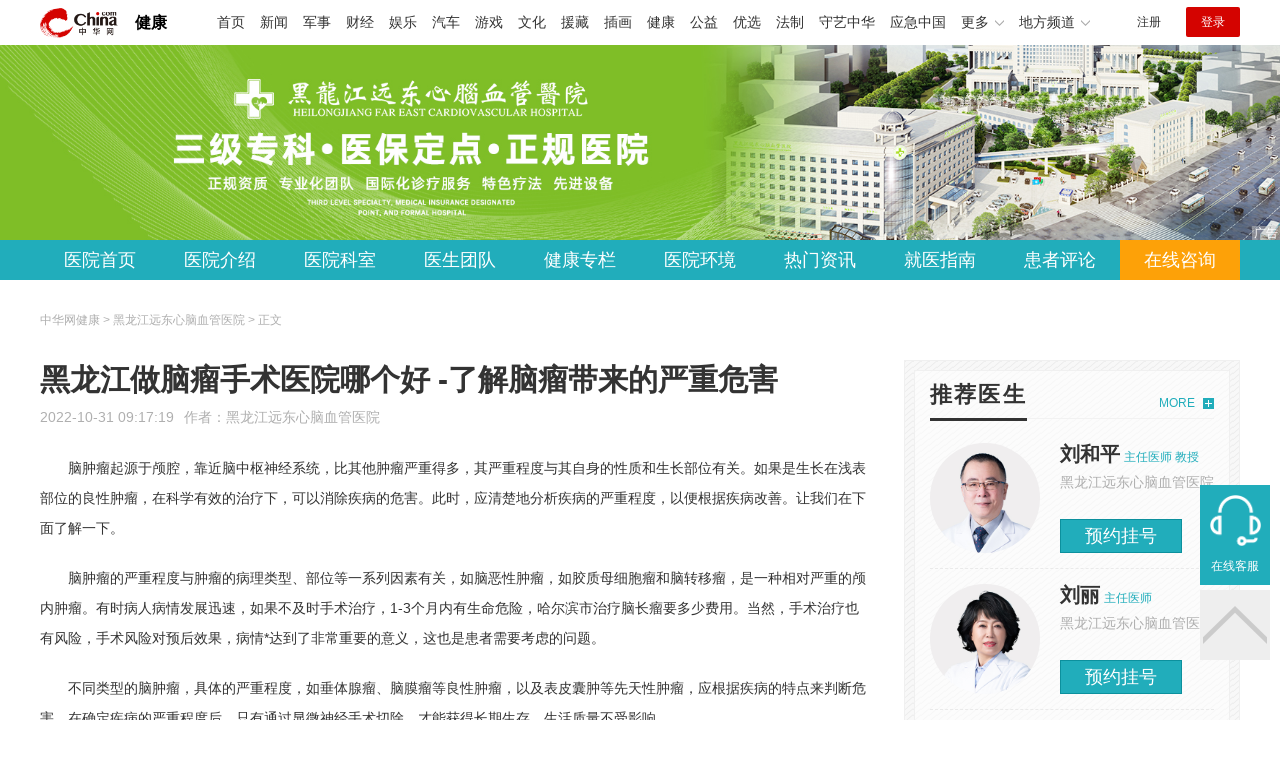

--- FILE ---
content_type: text/html
request_url: https://health.china.com/hljydxnxg/news/20221031/43775049.html
body_size: 7691
content:
<!doctype html>
<html>
    <head>
        <meta charset="utf-8">
        <meta name="viewport" content="width=device-width,initial-scale=1.0,maximum-scale=1.0,minimum-scale=1.0,user-scalable=no"/>
        <link rel="stylesheet" href="/static/v02/css/global.css"/>
<link rel="stylesheet" href="/static/v02/css/style.css"/>
<style type="text/css">
	.friend-title{display:flex;}
	.friend-list{display:none;}
	.friend-list:first-child{display:block;}
</style>
        <title>黑龙江做脑瘤手术医院哪个好 -了解脑瘤带来的严重危害_黑龙江远东心脑血管医院_中华网健康频道</title>
        <meta name="keywords" content="黑龙江做脑瘤手术医院哪个好 -了解脑瘤带来的严重危害,黑龙江脑瘤的手术,黑龙江脑瘤手术排名,黑龙江医院治疗脑瘤哪家,黑龙江看脑瘤哪个医院正规,黑龙江看脑瘤要多少钱">
        <meta name="description" content="　　脑肿瘤起源于颅腔，靠近脑中枢神经系统，比其他肿瘤严重得多，其严重程度与其自身的性质和生长部位有关。如果是生长在浅表部位的良性肿瘤，在科学有效的治疗下，可以消除疾病的危害。此时，应清楚地分析疾病的严重程度，...">
        <meta http-equiv="Cache-Control" content="no-siteapp" />
        <meta http-equiv="Cache-Control" content="no-transform" />
        <meta name="applicable-device" content="pc" />
        <link rel="alternate" media="only screen and (max-width: 640px)" href="http://m.health.china.com/hljydxnxg/news/20221031/43775049.html" />
        <meta name="mobile-agent" content="format=html5;url=http://m.health.china.com/hljydxnxg/news/20221031/43775049.html">
    </head>
    <body>
        
    
<!-- /etc/hospital/pub_head_link.shtml start -->
    <div class="hosp_top_header_bg">
        <div class="hosp_top_header">
            <a href="/" class="logo">健康</a>
<!-- /etc/h_top_2021.shtml Start -->
<link href="//www.china.com/zh_cn/plugin/all/topheader/top_header_style_2021.css" rel="stylesheet">
<div class="top_header_bg">
    <div class="top_header">
        <ul class="top_header_channel">
            <li><a href="//www.china.com/" target="_blank">首页</a></li>
            <li><a href="//news.china.com/" target="_blank">新闻</a></li>
            <li><a href="//military.china.com" target="_blank">军事</a></li>
            <li><a href="//finance.china.com/" target="_blank">财经</a></li>
            <li><a href="//ent.china.com/" target="_blank">娱乐</a></li>
            <li><a href="//auto.china.com/" target="_blank">汽车</a></li>
            <li><a href="//game.china.com/" target="_blank">游戏</a></li>
            <li><a href="//culture.china.com/" target="_blank">文化</a></li>
            <li><a href="//yuanzang.china.com" target="_blank">援藏</a></li>
            <li><a href="//chahua.china.com/" target="_blank">插画</a></li>
            <li><a href="//health.china.com/" target="_blank">健康</a></li>
            <li><a href="//gongyi.china.com/" target="_blank">公益</a></li>
            <li><a href="//youxuan.china.com/" target="_blank">优选</a></li>
            <li><a href="//law.china.com/" target="_blank">法制</a></li>
            <li><a href="//shouyi.china.com/" target="_blank">守艺中华</a></li>
            <li><a href="//news.china.com/EmergencyChina/" target="_blank">应急中国</a></li>
            <li class="top_header_sub">更多<div class="sub"><a href="//fo.china.com/" target="_blank">佛学</a><!-- <a href="//jiu.china.com/" target="_blank">酒业</a> --><a href="//history.china.com" target="_blank">文史</a><a href="//gushici.china.com/" target="_blank">古诗词</a><a href="//art.china.com/renwu/" target="_blank">人物</a><a href="//jiemeng.china.com/" target="_blank">解梦</a><a href="//life.china.com/" target="_blank">生活</a><a href="//business.china.com/" target="_blank">商业</a><a href="//ai5g.china.com/" target="_blank">数智</a></div></li>
            <li class="top_header_sub">地方频道<div class="sub"><!-- <a href="//fj.china.com/" target="_blank">福建</a> --><a href="//hb.china.com/" target="_blank">湖北</a><!-- <a href="//henan.china.com/" target="_blank">河南</a> <a href="//jiangsu.china.com/" target="_blank">江苏</a>--><a href="//sd.china.com/" target="_blank">山东</a><a href="//sx.china.com/" target="_blank">山西</a><a href="//shaanxi.china.com/" target="_blank">丝路</a></div></li>
        </ul>
        <script>(function(){var hover=function(elem,overCallback,outCallback){var isHover=false;var preOvTime=new Date().getTime();function over(e){var curOvTime=new Date().getTime();isHover=true;if(curOvTime-preOvTime>10){overCallback(e,elem)}preOvTime=curOvTime};function out(e){var curOvTime=new Date().getTime();preOvTime=curOvTime;isHover=false;setTimeout(function(){if(!isHover){outCallback(e,elem)}},10)};elem.addEventListener('mouseover',over,false);elem.addEventListener('mouseout',out,false)};var _elem=document.querySelectorAll('.top_header_sub');for(var i=0,j=_elem.length;i<j;i++){hover(_elem[i],function(e,elem){elem.className='top_header_sub over'},function(e,elem){elem.className='top_header_sub'})}})();</script>
        <ul class="top_header_nav">
            <li><span id="headNavLogin" class="headNavLogin"><a id="headNav_reg" href="//passport.china.com/reg/mobile" target="_blank" class="reg">注册</a><a id="headNav_login" href="//passport.china.com/" target="_blank" class="login">登录</a></span></li>
        </ul>
        <script src="//dvsend.china.com/china_login/js/china_api_login.js"></script>
        <script>china_api_login({id:'headNavLogin',initHTML:'<a id="headNav_reg" href="//passport.china.com/reg/mobile" target="_blank" class="reg">注册</a><a id="headNav_login" href="//passport.china.com/" target="_blank" class="login">登录</a>',logonHTML:'<em class="headNavLogout"><span title="[F7:nickname /]"><a href="//passport.china.com/">[F7:nickname /]</a></span>[F7:out /]</em>'});</script>
    </div>
</div>
<!-- /etc/h_top_2021.shtml End -->
        </div>
    </div>
<!-- /etc/hospital/pub_head_link.shtml end -->

    <!-- 头部 -->
    <div id="hosp-header">
        <div id="hosp-header-banner">
            <a href="https://kf9.kuaishang.cn/bs/im.htm?cas=61610___730624&fi=74844&sText=youhua-%e4%b8%ad%e5%8d%8e%e5%ba%b7%e7%bd%91&ref=youhua-%e4%b8%ad%e5%8d%8e%e5%ba%b7%e7%bd%91"><img src="https://img0.utuku.imgcdc.com/uploadimg/health/20240306/82786512-438e-4ba4-8af9-cea040713939.jpg" alt=""></a>
            
        </div>
        <div id="hosp-nav-bg">
            <ul class="hosp-nav">
                <li><a href="https://health.china.com/hljydxnxg/">医院首页</a></li><li><a href="https://health.china.com/hljydxnxg/jianjie/">医院介绍</a></li><li><a href="https://health.china.com/hljydxnxg/keshi/">医院科室</a></li><li><a href="https://health.china.com/hljydxnxg/doctor/">医生团队</a></li><li><a href="https://health.china.com/jkzl/hljydxnxg/">健康专栏</a></li><li><a href="https://health.china.com/hljydxnxg/yiyuanhj/">医院环境</a></li><li><a href="https://health.china.com/hljydxnxg/news/">热门资讯</a></li><li><a href="https://health.china.com/hljydxnxg/jiuyizhinan/">就医指南</a></li><li><a href="https://health.china.com/hljydxnxg/comment/">患者评论</a></li><li class="special"><a href="https://kf9.kuaishang.cn/bs/im.htm?cas=61610___730624&fi=74844&sText=youhua-%e4%b8%ad%e5%8d%8e%e5%ba%b7%e7%bd%91&ref=youhua-%e4%b8%ad%e5%8d%8e%e5%ba%b7%e7%bd%91" rel="nofollow">在线咨询</a></li>
            </ul>
        </div>
    </div>


        <!-- 主体 -->
        <div class="wrap clearfix">
            <div class="wrap-left">
                <div class="crumbs">中华网健康 > 黑龙江远东心脑血管医院 > 正文</div>
                <div class="article-area" id="chan_mainBlk">
                    <div class="article-title" id="chan_newsTitle">黑龙江做脑瘤手术医院哪个好 -了解脑瘤带来的严重危害</div>
                    <div class="article-info"><span class="article-info-time">2022-10-31 09:17:19</span><span class="article-info-source">作者：<a href='http://health.china.com/hljydxnxg/' target='_blank'>黑龙江远东心脑血管医院</a></span>
                    </div>
                    <iframe id="" name="" src="/hospital/2546/common/media.shtml" width="810" height="80" frameborder="0" marginwidth="0" marginheight="0" scrolling="no" allowtransparency="true" ></iframe>
                    <div class="article-content clearfix" id="chan_newsDetail">
                        <p>脑肿瘤起源于颅腔，靠近脑中枢神经系统，比其他肿瘤严重得多，其严重程度与其自身的性质和生长部位有关。如果是生长在浅表部位的良性肿瘤，在科学有效的治疗下，可以消除疾病的危害。此时，应清楚地分析疾病的严重程度，以便根据疾病改善。让我们在下面了解一下。</p> <p>脑肿瘤的严重程度与肿瘤的病理类型、部位等一系列因素有关，如脑恶性肿瘤，如胶质母细胞瘤和脑转移瘤，是一种相对严重的颅内肿瘤。有时病人病情发展迅速，如果不及时手术治疗，1-3个月内有生命危险，哈尔滨市治疗脑长瘤要多少费用。当然，手术治疗也有风险，手术风险对预后效果，病情*达到了非常重要的意义，这也是患者需要考虑的问题。</p> <p>不同类型的脑肿瘤，具体的严重程度，如垂体腺瘤、脑膜瘤等良性肿瘤，以及表皮囊肿等先天性肿瘤，应根据疾病的特点来判断危害。在确定疾病的严重程度后，只有通过显微神经手术切除，才能获得长期生存，生活质量不受影响。</p> <p>脑肿瘤是一种发生在脑干附近和深部的恶性肿瘤，相当于脑癌。在严重疾病的情况下，应服从医生的安排，积极消除疾病的危害，无论是药物治疗还是手术治疗。避免脑肿瘤加重，严重影响大脑，这是一个注意的问题。</p> <p>黑龙江脑瘤医院。一般来说，依赖脑干、位置较深的恶性肿瘤相当于脑肿瘤。如果病情严重，可以通过合理的治疗得到控制，患者不必太担心。然而，脑肿瘤分为良性和恶性肿瘤。这两种类型不同，严重程度也不同。患者应注意分析，以确定脑肿瘤的危害，对后期治疗具有重要意义。</p>
                    </div>
                    
                    <!-- 内页浮动 -->
                    <div class="article-m-left" id="pc_article_ad"></div>
                </div>
                <!-- 相关阅读 -->
                <div class="wp-title">
                    <h2>相关阅读</h2>
                </div>
                <ul class="hosp-list">
                    
                    
                    <li>
                        <div class="hosp-list-news clearfix">
                            <a href="https://health.china.com/hljydxnxg/news/20220916/43428062.html" target="_blank" class="hosp-list-img">
                                <img src="https://img2.utuku.imgcdc.com/150x150/health/20220916/854009f4-ce2d-4a7b-97d0-62931ef85e32.jpg" alt=""></a>
                            <h3>
                                <a href="https://health.china.com/hljydxnxg/news/20220916/43428062.html" target="_blank">黑龙江脑瘤手术哪家医院比较好 -脑瘤做哪些检查</a>
                            </h3>
                            <p>　　脑瘤是指生长在脑中的肿瘤。可以通过综合分析初步确定脑瘤，但为了*诊断患者是否患有脑瘤，还*通过*的体检。以下是脑瘤检查的详细信息，希望能对您有所帮助</p>
                        </div>
                        <div class="hosp-list-info">
                            <span class="hosp-list-time">2023-08-11 21:19:12</span>
                            <span class="hosp-list-tags"><i>黑龙江治疗脑部瘤哪家专业</i><i>黑龙江治脑部瘤的专科医院</i><i>黑龙江脑瘤介入治疗费用</i><i>黑龙江治脑瘤大概费用</i><i>黑龙江治疗脑瘤的医院哪个</i></span>
                        </div>
                    </li>
                    
                    

                    
                    <li>
                        <div class="hosp-list-news clearfix">
                            <a href="https://health.china.com/hljydxnxg/news/20220627/42652548.html" target="_blank" class="hosp-list-img">
                                <img src="https://img1.utuku.imgcdc.com/150x150/health/20220625/72162ee2-5ba1-4d68-8aa6-905ca4413cee.jpg" alt=""></a>
                            <h3>
                                <a href="https://health.china.com/hljydxnxg/news/20220627/42652548.html" target="_blank">黑龙江脑瘤手术费用多少钱-脑肿瘤的早期症状</a>
                            </h3>
                            <p>　　许多人听到脑肿瘤会感到非常可怕，因为颅内肿瘤，很容易引起各种并发症，严重的病例也会危及生命，治疗更麻烦。脑肿瘤的早期症状不是特别明显，脑肿瘤的不同部位，症状也不同，大多数患者可能出现头痛、恶心、呕吐、视力障碍等，严重的患者有精神异位症</p>
                        </div>
                        <div class="hosp-list-info">
                            <span class="hosp-list-time">2023-08-11 19:33:43</span>
                            <span class="hosp-list-tags"><i>黑龙江治疗脑瘤医院</i><i>做脑瘤手术黑龙江哪个医院</i><i>黑龙江脑瘤手术哪个医院好</i><i>黑龙江手术脑瘤医院</i><i>黑龙江医治脑瘤要多少钱</i></span>
                        </div>
                    </li>
                    
                    

                    
                    <li>
                        <div class="hosp-list-news clearfix">
                            <a href="https://health.china.com/hljydxnxg/news/20220620/42598904.html" target="_blank" class="hosp-list-img">
                                <img src="https://img3.utuku.imgcdc.com/150x150/health/20220620/376fbde2-4752-4200-8d5f-bf6b33b1df8c.jpg" alt=""></a>
                            <h3>
                                <a href="https://health.china.com/hljydxnxg/news/20220620/42598904.html" target="_blank">黑龙江脑瘤手术哪做的好-治疗脑瘤的方法是什么</a>
                            </h3>
                            <p>　　脑瘤，又称颅脑肿瘤，是一种神经系统肿瘤。根据疾病的严重程度，可分为四级。当病情较轻时，手术切除可以**，也可以通过药物治疗缓解症状，放疗和化疗可以改善患者的生存期。也要注意定期检查身体，防止疾病的发生，做早期发现和早期治疗</p>
                        </div>
                        <div class="hosp-list-info">
                            <span class="hosp-list-time">2023-08-11 18:58:12</span>
                            <span class="hosp-list-tags"><i>黑龙江治疗脑瘤医院</i><i>黑龙江脑瘤医院排名</i><i>黑龙江脑长瘤手术哪家好</i><i>黑龙江脑瘤手术</i><i>黑龙江脑长瘤手术治疗费用</i></span>
                        </div>
                    </li>
                    
                    

                    
                    <li>
                        <div class="hosp-list-news clearfix">
                            <a href="https://health.china.com/hljydxnxg/tsyl/20230128/44331582.html" target="_blank" class="hosp-list-img">
                                <img src="https://img0.utuku.imgcdc.com/150x150/health/20230117/4eb47bf3-a3f2-4307-b1ab-527e083a9141.jpg" alt=""></a>
                            <h3>
                                <a href="https://health.china.com/hljydxnxg/tsyl/20230128/44331582.html" target="_blank">黑龙江治疗脑瘤的医院哪家好 -脑瘤的前期症状有哪些</a>
                            </h3>
                            <p>　　脑瘤是一种临床发病率相对较低的肿瘤疾病，可发生在任何年龄，但发病率高于20~50岁。脑瘤疾病出现后，对患者的身体非常有害，在疾病的早期会出现许多不良症状</p>
                        </div>
                        <div class="hosp-list-info">
                            <span class="hosp-list-time">2023-08-11 21:32:21</span>
                            <span class="hosp-list-tags"><i>黑龙江治疗脑长瘤医院排名</i><i>黑龙江治疗脑瘤哪里好</i><i>黑龙江脑瘤做手术</i><i>黑龙江治疗脑瘤专科医院</i><i>黑龙江哪个医院脑瘤手术好</i></span>
                        </div>
                    </li>
                    
                    

                    
                    <li>
                        <div class="hosp-list-news clearfix">
                            <a href="https://health.china.com/hljydxnxg/tsyl/20230329/44769844.html" target="_blank" class="hosp-list-img">
                                <img src="https://img1.utuku.imgcdc.com/150x150/health/20230329/9ac06662-946f-433c-8a40-6fe95a0651aa.jpg" alt=""></a>
                            <h3>
                                <a href="https://health.china.com/hljydxnxg/tsyl/20230329/44769844.html" target="_blank">黑龙江脑瘤治疗哪家医院好 -脑瘤会胸闷吗</a>
                            </h3>
                            <p>　　脑瘤是一种严重的疾病。造成这种疾病的原因有很多，比如不良的饮食习惯。此外，如果患者经常受到电磁辐射或滥用药物，也可能导致脑瘤问题。很多人对这种疾病了解不多，所以当患者出现头痛等症状时，就没有意识到问题的严重性，从而增加了治疗的难度</p>
                        </div>
                        <div class="hosp-list-info">
                            <span class="hosp-list-time">2023-08-11 20:43:39</span>
                            <span class="hosp-list-tags"><i>黑龙江脑部瘤手术</i><i>黑龙江治疗脑部瘤的专业医</i><i>黑龙江脑瘤的专治医院</i><i>黑龙江治疗脑部瘤医院排行</i><i>黑龙江做脑部瘤手术费用</i></span>
                        </div>
                    </li>
                    
                    

                </ul>

            </div>
            <div class="wrap-right">
                <!-- pc 右侧 广告 通用 start -->
                
<div class="media-list-right mt0"></div>
                <!-- pc 右侧 广告 通用 end -->
                <!--推荐医生start-->
                
<div class="wp_right_bg mt40">
    <div class="wp_right_bg_inner">
        <div class="side-hd">
            <h2>推荐医生</h2>
            <a class="more" href="https://health.china.com/hljydxnxg/doctor/">MORE</a>
        </div>

        <ul class="hosp-list-dr">
            
            <li><a href="https://health.china.com/hljydxnxg/doctor_41691/" target="_blank"><img src="https://img3.utuku.imgcdc.com/uploadimg/health/20240306/bb1432fe-c9d4-4023-99b2-80b10b8e3e72.jpg" alt="刘和平">
                <em>刘和平</em>
            </a><strong>主任医师 教授</strong>
                <p>黑龙江远东心脑血管医院</p>
                <div class="hosp-list-btn"><a href="https://health.china.com/hljydxnxg/doctor_41691/" target="_blank" class="btn bg-green">预约挂号</a></div>
            </li>
            

            <li><a href="https://health.china.com/hljydxnxg/doctor_41694/" target="_blank"><img src="https://img2.utuku.imgcdc.com/uploadimg/health/20240306/938bc222-a085-43af-bb93-6823fb9b2a13.jpg" alt="刘丽">
                <em>刘丽</em>
            </a><strong>主任医师 </strong>
                <p>黑龙江远东心脑血管医院</p>
                <div class="hosp-list-btn"><a href="https://health.china.com/hljydxnxg/doctor_41694/" target="_blank" class="btn bg-green">预约挂号</a></div>
            </li>
            

            <li><a href="https://health.china.com/hljydxnxg/doctor_42103/" target="_blank"><img src="https://img2.utuku.imgcdc.com/uploadimg/health/20240306/cee07d6b-30f5-4956-8761-ef0015f48a9f.jpg" alt="王智">
                <em>王智</em>
            </a><strong>主任医师 教授</strong>
                <p>黑龙江远东心脑血管医院</p>
                <div class="hosp-list-btn"><a href="https://health.china.com/hljydxnxg/doctor_42103/" target="_blank" class="btn bg-green">预约挂号</a></div>
            </li>
            


        </ul>
    </div>
</div>

                <!--推荐医生end-->
                <!--热词搜索start-->
                <!-- 热词搜索去掉 工单#6125 -->

                <!--热词搜索end-->
                <!--热门资讯start-->
                
<div class="wp_right_bg mt40">
    <div class="wp_right_bg_inner">
        <div class="side-hd">
            <h2>相关资讯</h2>
            <a class="more" href="https://health.china.com/hljydxnxg/news/">MORE</a>
        </div>
        <ul class="hosp-list-txt">
            
            <li><a href="https://health.china.com/hljydxnxg/news/20251009/48886211.html" target="_blank">【今日推荐】哈尔滨专治心血管狭窄的医院-什么原因会导致心肌缺血发生？</a></li>
            

            <li><a href="https://health.china.com/hljydxnxg/news/20250718/48625933.html" target="_blank">【实力推荐】哈尔滨心脑血管病医院排名-吸烟对心脑血管产生的的影响</a></li>
            

            <li><a href="https://health.china.com/hljydxnxg/news/20250612/48457458.html" target="_blank">【今日速看】哈尔滨市专业治疗脑梗医院-脑梗塞饮食原则有哪些</a></li>
            

            <li><a href="https://health.china.com/hljydxnxg/news/20250603/48414644.html" target="_blank">【今日新排名】脑梗哈尔滨医院排行-脑中风有什么前兆反应</a></li>
            

            <li><a href="https://health.china.com/hljydxnxg/news/20250305/48044705.html" target="_blank">【品牌医院】哈尔滨心绞痛专业医院-心脏痛是心梗的前兆吗</a></li>
            

            <li><a href="https://health.china.com/hljydxnxg/news/20250305/48044233.html" target="_blank">【今日新排名】心悸会有什么症状</a></li>
            

            <li><a href="https://health.china.com/hljydxnxg/news/20250217/47981816.html" target="_blank">【看点精选】哈尔滨脑膜瘤专科医院-怀疑脑瘤做什么检查</a></li>
            

            <li><a href="https://health.china.com/hljydxnxg/news/20250205/47930413.html" target="_blank">【实力推荐】了解冠心病4个紧急措施</a></li>
            

            <li><a href="https://health.china.com/hljydxnxg/news/20241219/47767808.html" target="_blank">【重点公布】哈尔滨哪家专治腿部血管堵塞-左腿疼痛是什么原因</a></li>
            

            <li><a href="https://health.china.com/hljydxnxg/news/20241108/47543741.html" target="_blank">【品牌医院】哈尔滨看胃肠好的医院-胃肠功能障碍如何调理</a></li>
            

        </ul>
    </div>
</div>

                <!--热门资讯end-->
                <!--特色医疗start-->
                
<div class="wp_right_bg mt40">
    <div class="wp_right_bg_inner">
        <div class="side-hd">
            <h2>健康专栏</h2>
            <a class="more" href="https://health.china.com/jkzl/hljydxnxg/">MORE</a>
        </div>
        <ul class="hosp-list-txt">
            
            <li><a href="https://health.china.com/jkzl/hljydxnxg/20260116/49171340.html" target="_blank">【今日推荐】哈尔滨胃疼专业治疗医院-缓解胃疼的方法</a></li>
            

            <li><a href="https://health.china.com/jkzl/hljydxnxg/20260116/49171338.html" target="_blank">【热点公布】哈尔滨看输尿管结石的专科医院-输尿管结石的症状是什么</a></li>
            

            <li><a href="https://health.china.com/jkzl/hljydxnxg/20260116/49171333.html" target="_blank">【今日推荐】哈尔滨专业治疗静脉曲张的医院-日常如何预防静脉曲张</a></li>
            

            <li><a href="https://health.china.com/jkzl/hljydxnxg/20260116/49171328.html" target="_blank">【实力推荐】哈尔滨心力衰竭医院排名-什么是心力衰竭</a></li>
            

            <li><a href="https://health.china.com/jkzl/hljydxnxg/20260116/49171326.html" target="_blank">【热点公布】哈尔滨市治疗静脉曲张的医院排名-下肢浅静脉曲张的防治</a></li>
            

            <li><a href="https://health.china.com/jkzl/hljydxnxg/20260116/49171321.html" target="_blank">【实力推荐】哈尔滨心力衰竭专科医院-如何预防心力衰竭</a></li>
            

            <li><a href="https://health.china.com/jkzl/hljydxnxg/20260116/49168889.html" target="_blank">【实力排名】哈尔滨治疗心疼的医院-心疼是什么原因引起的</a></li>
            

            <li><a href="https://health.china.com/jkzl/hljydxnxg/20260116/49168887.html" target="_blank">【重点公布】哈尔滨哪个医院高血压比较好-高血压患者有哪些症状</a></li>
            

            <li><a href="https://health.china.com/jkzl/hljydxnxg/20260116/49168886.html" target="_blank">【全新公布】哈尔滨治高血压的专科医院-高血压的日常护理</a></li>
            

            <li><a href="https://health.china.com/jkzl/hljydxnxg/20260116/49168884.html" target="_blank">【热点通知】哈尔滨市脑梗塞专科医院-哪些人容易患脑梗塞</a></li>
            

        </ul>
    </div>
</div>

                <!--特色医疗end-->
            </div>
        </div>
        <div class="media-fixed mf-l" id="pc_xuanfu_duilian_left"></div>
<input type="hidden" name="hospital_dir" id="hospital_dir" value="hljydxnxg"/>
        <!--hospital foot start-->
<div class="hosp-contact">
     <ul class="hosp-nav">
        <li><a href="https://health.china.com/hljydxnxg/">医院首页</a></li><li><a href="https://health.china.com/hljydxnxg/jianjie/">医院介绍</a></li><li><a href="https://health.china.com/hljydxnxg/keshi/">医院科室</a></li><li><a href="https://health.china.com/hljydxnxg/doctor/">医生团队</a></li><li><a href="https://health.china.com/jkzl/hljydxnxg/">健康专栏</a></li><li><a href="https://health.china.com/hljydxnxg/yiyuanhj/">医院环境</a></li><li><a href="https://health.china.com/hljydxnxg/news/">热门资讯</a></li><li><a href="https://health.china.com/hljydxnxg/jiuyizhinan/">就医指南</a></li><li><a href="https://health.china.com/hljydxnxg/comment/">患者评论</a></li><li class="special"><a href="https://kf9.kuaishang.cn/bs/im.htm?cas=61610___730624&fi=74844&sText=youhua-%e4%b8%ad%e5%8d%8e%e5%ba%b7%e7%bd%91&ref=youhua-%e4%b8%ad%e5%8d%8e%e5%ba%b7%e7%bd%91" rel="nofollow">在线咨询</a></li>
    </ul>
</div>
<div id="hosp-footer-bg">
    <div id="hosp-footer">
        <div class="hosp-copy-btn">
            <a href="https://kf9.kuaishang.cn/bs/im.htm?cas=61610___730624&fi=74844&sText=youhua-%e4%b8%ad%e5%8d%8e%e5%ba%b7%e7%bd%91&ref=youhua-%e4%b8%ad%e5%8d%8e%e5%ba%b7%e7%bd%91" target="_blank" class="btn bg-green">预约挂号</a>
            <a href="https://kf9.kuaishang.cn/bs/im.htm?cas=61610___730624&fi=74844&sText=youhua-%e4%b8%ad%e5%8d%8e%e5%ba%b7%e7%bd%91&ref=youhua-%e4%b8%ad%e5%8d%8e%e5%ba%b7%e7%bd%91" target="_blank" class="btn bg-white">在线咨询</a>
        </div>
        <div class="hosp-footer-qr"><img src="https://img0.utuku.imgcdc.com/uploadimg/health/20210408/7b2ff8dc-b8b3-4678-aef2-795d318d447f.jpg" alt="黑龙江远东心脑血管医院预约挂号"></div>
        <div class="hosp-copy">
            <p class="hosp-copy-name">黑龙江远东心脑血管医院<span>(黑龙江心脑血管专科医院、哈尔滨心脑血管医院)</span></p>
            <p class="hosp-copy-addr">黑龙江省哈尔滨市香坊区通乡街169号</p>
            <p class="hosp-copy-tel">0451-81356767</p>
            <p>版权所有：黑龙江远东心脑血管医院</p>
            <p class="hosp-copy-declare">申明：中华网健康频道登载此文出于传递更多信息之目的，并不意味着赞同其观点或证实其描述。文章内容仅供参考，具体治疗及选购请咨询医生或相关专业人士。</p>
        </div>
    </div>
</div>

<div class="fixed-toolbar">
    <a href="https://kf9.kuaishang.cn/bs/im.htm?cas=61610___730624&fi=74844&sText=youhua-%e4%b8%ad%e5%8d%8e%e5%ba%b7%e7%bd%91&ref=youhua-%e4%b8%ad%e5%8d%8e%e5%ba%b7%e7%bd%91" class="online-service">在线客服</a>
    <span class="gotop"></span>
</div>
<!--hospital foot end-->

        <script src="/static/v02/js/jquery-3.4.1.min.js"></script>
<script src="/static/v02/js/jquery.SuperSlide.2.1.3.js"></script>
<script src="/static/v02/js/main.js"></script>
<script src="/static/v02/js/media.min.js"></script>
<script type="text/javascript">
	$('.friend-titleLsit span').on('click',function(){
		var $this = $(this);
		var pid = $this.attr('data-value');
		$('#sl_'+pid).show().siblings().hide();
	})
</script>
<!--统计代码-->
<script>
var _hmt = _hmt || [];
(function() {
var hm = document.createElement("script");
hm.src = "https://hm.baidu.com/hm.js?52674a7a080f42871737e0b0591bc9f1";
var s = document.getElementsByTagName("script")[0]; 
s.parentNode.insertBefore(hm, s);
})();
</script>
      
    </body>
</html>